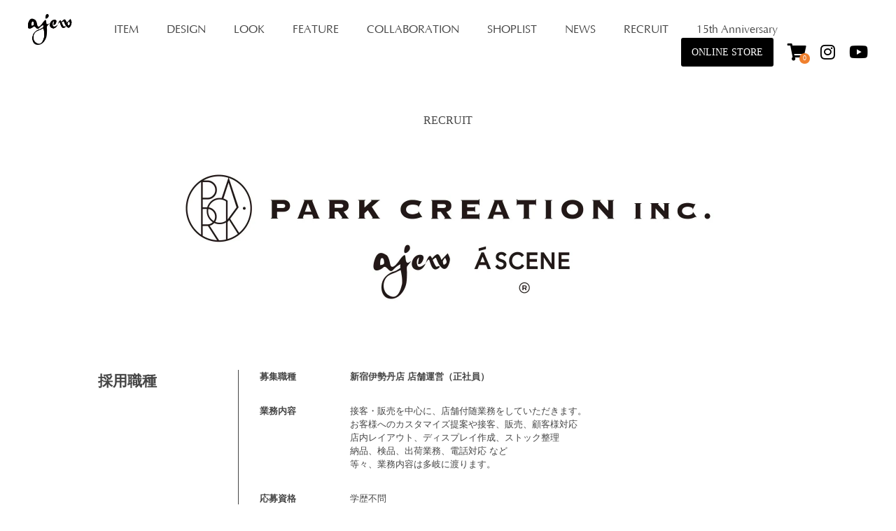

--- FILE ---
content_type: text/html; charset=EUC-JP
request_url: https://ajew.jp/?tid=55&mode=f141
body_size: 4480
content:
<!DOCTYPE html PUBLIC "-//W3C//DTD XHTML 1.0 Transitional//EN" "http://www.w3.org/TR/xhtml1/DTD/xhtml1-transitional.dtd">
<html xmlns:og="http://ogp.me/ns#" xmlns:fb="http://www.facebook.com/2008/fbml" xmlns:mixi="http://mixi-platform.com/ns#" xmlns="http://www.w3.org/1999/xhtml" xml:lang="ja" lang="ja" dir="ltr">
<head>
<meta http-equiv="content-type" content="text/html; charset=euc-jp" />
<meta http-equiv="X-UA-Compatible" content="IE=edge,chrome=1" />
<title>リクルート（店舗運営） - ajew</title>
<meta name="Keywords" content="リクルート（店舗運営）,ajew,エジュー,iPhoneケース,バッグ,ショルダー紐,ガジェット,air pods case,iPad case,ひも付き" />
<meta name="Description" content="ajew OFFICIAL WEB SITE. 【ajew｜エジュー公式サイト】はこちら" />
<meta name="Author" content="" />
<meta name="Copyright" content="株式会社PARK CREATION" />
<meta http-equiv="content-style-type" content="text/css" />
<meta http-equiv="content-script-type" content="text/javascript" />
<link rel="stylesheet" href="https://img14.shop-pro.jp/PA01141/465/css/55/index.css?cmsp_timestamp=20260122150252" type="text/css" />

<link rel="alternate" type="application/rss+xml" title="rss" href="https://ajew.jp/?mode=rss" />
<link rel="alternate" media="handheld" type="text/html" href="https://ajew.jp/?tid=55&mode=f141" />
<script type="text/javascript" src="//ajax.googleapis.com/ajax/libs/jquery/1.7.2/jquery.min.js" ></script>
<meta property="og:title" content="リクルート（店舗運営） - ajew" />
<meta property="og:description" content="ajew OFFICIAL WEB SITE. 【ajew｜エジュー公式サイト】はこちら" />
<meta property="og:url" content="https://ajew.jp?tid=55&mode=f141" />
<meta property="og:site_name" content="ajew" />
<meta name="viewport" content="width=device-width, initial-scale=1, minimum-scale=1, maximum-scale=1, user-scalable=no">
<link href="https://use.fontawesome.com/releases/v5.0.6/css/all.css" rel="stylesheet">
<script>
  var Colorme = {"page":"free141","shop":{"account_id":"PA01141465","title":"ajew"},"basket":{"total_price":0,"items":[]},"customer":{"id":null}};

  (function() {
    function insertScriptTags() {
      var scriptTagDetails = [{"src":"https:\/\/back-in-stock-assets.colorme.app\/widget.js","integrity":null},{"src":"https:\/\/checkout-api.worldshopping.jp\/v1\/script?token=ajew_jp","integrity":null}];
      var entry = document.getElementsByTagName('script')[0];

      scriptTagDetails.forEach(function(tagDetail) {
        var script = document.createElement('script');

        script.type = 'text/javascript';
        script.src = tagDetail.src;
        script.async = true;

        if( tagDetail.integrity ) {
          script.integrity = tagDetail.integrity;
          script.setAttribute('crossorigin', 'anonymous');
        }

        entry.parentNode.insertBefore(script, entry);
      })
    }

    window.addEventListener('load', insertScriptTags, false);
  })();
</script>

<script async src="https://www.googletagmanager.com/gtag/js?id=G-QJPQM187Y1"></script>
<script>
  window.dataLayer = window.dataLayer || [];
  function gtag(){dataLayer.push(arguments);}
  gtag('js', new Date());
  
      gtag('config', 'G-QJPQM187Y1', (function() {
      var config = {};
      if (Colorme && Colorme.customer && Colorme.customer.id != null) {
        config.user_id = Colorme.customer.id;
      }
      return config;
    })());
  
  </script></head>
<body>
<meta name="colorme-acc-payload" content="?st=1&pt=10001&ut=0&at=PA01141465&v=20260124193836&re=&cn=0eb737063af224a1a6e276c0f9ca89e1" width="1" height="1" alt="" /><script>!function(){"use strict";Array.prototype.slice.call(document.getElementsByTagName("script")).filter((function(t){return t.src&&t.src.match(new RegExp("dist/acc-track.js$"))})).forEach((function(t){return document.body.removeChild(t)})),function t(c){var r=arguments.length>1&&void 0!==arguments[1]?arguments[1]:0;if(!(r>=c.length)){var e=document.createElement("script");e.onerror=function(){return t(c,r+1)},e.src="https://"+c[r]+"/dist/acc-track.js?rev=3",document.body.appendChild(e)}}(["acclog001.shop-pro.jp","acclog002.shop-pro.jp"])}();</script><script src="https://ajax.googleapis.com/ajax/libs/jquery/2.2.4/jquery.min.js"></script>
<script src="https://file003.shop-pro.jp/PA01141/465/js/main.js"></script>

<link rel="stylesheet" href="https://file003.shop-pro.jp/PA01141/465/css/animate.css">
<script src="https://file003.shop-pro.jp/PA01141/465/js/wow.min.js"></script>



<header id="header" class="clearfix">
	
	<h1><a href="/">&nbsp;</a></h1>
	
	<nav class="pc-nav pc">
		<ul class="clearfix">
      <li><span class="title"><a href="https://ajew.jp/?mode=f14">ITEM</a></span></li>
      <li><span class="title"><a href="https://ajew.jp/?tid=55&mode=f229">DESIGN</a></span></li>
      <li><span class="title"><a href="https://ajew.jp/?mode=f408">LOOK</a></span></li>
      <li><span class="title"><a href="https://ajew.jp/?mode=f224">FEATURE</a></span></li>
      <li><span class="title"><a href="https://ajew.jp/?mode=f12">COLLABORATION</a></span></li>
      <li><span class="title"><a href="https://ajew.jp/?mode=f9">SHOPLIST</a></span></li>
      <li><span class="title"><a href="https://ajew.jp/?tid=55&mode=f154">NEWS</a></span></li>
      <li><span class="title"><a href="https://ajew.jp/?mode=f136">RECRUIT</a></span></li>
      <li><span class="title"><a href="https://ajew.jp/?mode=f209">15th Anniversary</a></span></li>
		</ul>
	</nav>

	<div class="h-cart clearfix">
		<div class="store"><a href="https://ajew.jp/?mode=f14">ONLINE STORE</a></div>
		<div class="cart"><a href="https://ajew.jp/cart/proxy/basket?shop_id=PA01141465&shop_domain=ajew.jp"><i class="fas fa-shopping-cart"></i><i class="cart-count">0</i></a></div>
		<div class="insta"><a href="https://www.instagram.com/ajew_official/?hl=ja" target="_blank"><i class="fab fa-instagram"></i></a></div>
		<div class="youtube"><a href="https://www.youtube.com/channel/UCd6QTYsiZz0wlO2CLMS0J7w" target="_blank"><i class="fab fa-youtube"></i></a></div>

	</div>
	
	<div class="sp">
		<div class="navbar-toggle">
			<span class="navbar-toggle_icon"></span>
			<span class="navbar-toggle_icon"></span>
			<span class="navbar-toggle_icon"></span>
		</div>
		
		<div class="menu">
		
		<nav>
			<ul class="sp-menu sp-menu-box">
				<li class="menu-title"><a href="https://ajew.jp/?mode=f209"><font color="red">15th Anniversary</font></a></li>																																				 
				<li class="menu-title"><a href="https://ajew.jp/?mode=f14">ONLINE STORE</a></li>
				
				<li class="menu-title"><span class="title"><a href="https://ajew.jp/?mode=f14">ITEM</a></span></li>
        <li class="menu-title"><span class="title"><a href="https://ajew.jp/?tid=55&mode=f229">DESIGN</a></span></li>
        <li class="menu-title"><span class="title"><a href="https://ajew.jp/?mode=f408">LOOK</a></span></li>
        <li class="menu-title"><span class="title"><a href="https://ajew.jp/?mode=f224">FEATURE</a></span></li>
        <li class="menu-title"><span class="title"><a href="https://ajew.jp/?mode=f12">COLLABORATION</a></span></li>
        <li class="menu-title"><span class="title"><a href="https://ajew.jp/?mode=f9">SHOPLIST</a></span></li>
        <li class="menu-title"><span class="title"><a href="https://ajew.jp/?tid=55&mode=f154">NEWS</a></span></li>
        <li class="menu-title"><span class="title"><a href="https://ajew.jp/?mode=f136">RECRUIT</a></span></li>
        
				<li class="menu-title"><a href="https://www.instagram.com/ajew_official/?hl=ja" target="_blank">INSTAGRAM</a></li>
				<li class="menu-title"><a href="https://www.youtube.com/channel/UCd6QTYsiZz0wlO2CLMS0J7w" target="_blank">YOUTUBE</a></li>
				<li class="menu-title"><a href="https://ajew.jp/?mode=f10">類似品にご注意下さい</a></li>
				<li class="menu-title"><a href="https://ajew-web.shop-pro.jp/secure/?mode=inq&shop_id=PA01141465">お問い合わせ</a></li>
        
        <!--
        <li>
          <label class="menu-title" for="menu3">PRESS</label>
          <input type="checkbox" id="menu3" class="click" />
          <ul class="menu-list">
            <li><a href="https://ajew.jp/?mode=f11">EXHIBITION</a></li>
            <li><a href="https://ajew.jp/?mode=f22">in TAIWAN</a></li>
            <li><a href="https://ajew.jp/?mode=f21">in PARIS</a></li>
            <li><a href="https://ajew.jp/?mode=f12">COLLABORATION</a></li>
          </ul>
        </li>
			  -->
			
			</ul>
		</nav>
		
		</div>
	
	</div>
	
	
</header>




<div class="contents">
<div id="sub">
<h2>RECRUIT</h2>
<img alt="" src="https://img14.shop-pro.jp/PA01141/465/etc/recruit_banner.jpg?cmsp_timestamp=20221027164942" /><br />
<br />
<br />
&nbsp;
<div class="recruit">
<div class="recruit-box clearfix">
<div class="recruit-title">採用職種</div>

<div class="recruit-contents">
<dl class="clearfix">
	<dt>募集職種</dt>
	<dd><b>新宿伊勢丹店 店舗運営（正社員）
</b></dd>
</dl>

<dl class="clearfix">
	<dt>業務内容</dt>
	<dd>接客・販売を中心に、店舗付随業務をしていただきます。<br />
	お客様へのカスタマイズ提案や接客、販売、顧客様対応<br />
	店内レイアウト、ディスプレイ作成、ストック整理<br />
	納品、検品、出荷業務、電話対応 など<br />
	等々、業務内容は多岐に渡ります。</dd>
</dl>

<dl class="clearfix">
	<dt>応募資格</dt>
	<dd>学歴不問<br />
	アパレル販売経験者<br />
	コミュニケーション能力<br />
　　 基本的なPCスキル</dd>
</dl>


<dl class="clearfix">
	<dt>雇用形態</dt>
	<dd>正社員又は契約社員（※1年ごとに契約更新）</dd>
</dl>

<dl class="clearfix">
	<dt>給与</dt>
	<dd>月給２９万円～（※試用期間有）<br />
	※待遇は経験・能力を考慮の上、個別に決定します。</dd>
</dl>

<dl class="clearfix">
	<dt>休日休暇</dt>
	<dd>完全週休二日制、祝日、GW/夏季/年末年始、慶弔休暇、有給休暇、育児休暇</dd>
</dl>

<dl class="clearfix">
	<dt>昇給・賞与</dt>
	<dd>昇給：年1回<br />
	賞与：年2回</dd>
</dl>

<dl class="clearfix">
	<dt>福利厚生</dt>
	<dd>健康保険、厚生年金、社会保険、雇用保険、交通費支給、残業手当、社員割引</dd>
</dl>

<dl class="clearfix">
	<dt>勤務時間</dt>
	<dd>10:00～20:00の間<br />
	シフト制、フルタイム（1日実働8時間、休暇有）<br />
    土日含む週5以上<br />
    ※シフトパターンがございます。詳細は面接時にご相談ください。
    </dd>
</dl>

<dl class="clearfix">
	<dt>勤務地</dt>
	<dd>東京都<br />伊勢丹新宿店<br />〒160-0022 東京都新宿区新宿3-14-1
</dl>

<dl class="clearfix">
	<dd>応募に関する詳細は<u><a href="mailto:ajew@park-c.net"><span style="color:#0000CD;">ajew@park-c.net</span></a></u>までお気軽にお問い合わせくださいませ。<br />
	皆様のご応募、心よりお待ちしております。<br />
	<br />
	PARK CREATION INC.</dd>
</dl>
</div>
</div>
</div>

<div class="common-btn"><a href="https://ajew-web.shop-pro.jp/secure/?mode=inq&amp;shop_id=PA01141465">応募・お問い合わせ</a></div>
</div></div>




<footer id="footer">
	<div class="inner">
		
		<nav class="f-nav-bottom">
			<ul>
				<li><a href="http://ajew.jp/?mode=f10">類似品に対するご注意</a><span>｜</span></li>
				<li><a href="http://ajew.jp/?mode=privacy">個人情報保護方針</a><span>｜</span></li>
				<li><a href="http://ajew.jp/?mode=sk">特定商取引法に基づく表示</a></li>
			</ul>
		</nav>

		
	<div class="f-sns">
		<ul>
			<li class="f-insta">
				<a href="https://www.instagram.com/ajew_official/?hl=ja" target="_blank"><i class="fab fa-instagram"></i></a>
			</li>
			<li class="f-youtube">
				<a href="https://www.youtube.com/channel/UCd6QTYsiZz0wlO2CLMS0J7w" target="_blank"><i class="fab fa-youtube"></i></a>
			</li>
		</ul>
	</div>	
		<div class="copyright">
			Copyright &copy; 2024 PARK CREATION inc.
		</div>	
	</div>
</footer>

<script>new WOW().init();</script>
<!--
WOW.js - Reveal animations when you scroll
Copyright (c) 2014 Matthieu Aussaguel
Licensed under the MIT License
https://github.com/matthieua/WOW
-->

<script type="text/javascript" src="https://ajew.jp/js/cart.js" ></script>
<script type="text/javascript" src="https://ajew.jp/js/async_cart_in.js" ></script>
<script type="text/javascript" src="https://ajew.jp/js/product_stock.js" ></script>
<script type="text/javascript" src="https://ajew.jp/js/js.cookie.js" ></script>
<script type="text/javascript" src="https://ajew.jp/js/favorite_button.js" ></script>
</body></html>

--- FILE ---
content_type: text/css
request_url: https://img14.shop-pro.jp/PA01141/465/css/55/index.css?cmsp_timestamp=20260122150252
body_size: 237
content:
@charset "euc-jp";
@import url(https://file003.shop-pro.jp/PA01141/465/css/reset.css?11);
@import url(https://file003.shop-pro.jp/PA01141/465/css/style202408-12.css);
@import url(https://file003.shop-pro.jp/PA01141/465/css/slick-theme.css);
@import url(https://file003.shop-pro.jp/PA01141/465/css/slick.css);
@import url(https://file003.shop-pro.jp/PA01141/465/css/feature.css?11);

--- FILE ---
content_type: text/css
request_url: https://file003.shop-pro.jp/PA01141/465/css/style202408-12.css
body_size: 8642
content:
@charset "UTF-8";
@font-face {
  font-family: "optima";
  src: local("optima"), url("https://park-creation.com/font/optima.woff") format("woff"), url("https://park-creation.com/font/optima.woff2") format("woff2");
}
body {
  color: #464646;
  font-family: -apple-system, BlinkMacSystemFont, "游ゴシック体", YuGothic, "Yu Gothic M", "游ゴシック Medium", "Yu Gothic Medium", "ヒラギノ角ゴ ProN W3", "Hiragino Kaku Gothic ProN W3", HiraKakuProN-W3, "ヒラギノ角ゴ ProN", "Hiragino Kaku Gothic ProN", "ヒラギノ角ゴ Pro", "Hiragino Kaku Gothic Pro", "メイリオ", Meiryo, Osaka, "ＭＳ Ｐゴシック", "MS PGothic", "Helvetica Neue", HelveticaNeue, Helvetica, Arial, "Segoe UI", sans-serif, "Apple Color Emoji", "Segoe UI Emoji", "Segoe UI Symbol", "Noto Color Emoji";
  font-size: 13px;
}

/* clearfix */
.clearfix {
  display: block;
}
.clearfix:after {
  content: "";
  display: block;
  clear: both;
}
.clearfix:before {
  　　　　content: "";
  display: block;
  clear: both;
}

a {
  color: #464646;
  text-decoration: none;
}

.pc {
  display: block;
}

.sp, .sp-online-btn {
  display: none;
}

@media screen and (max-width: 1024px) {
  .pc {
    display: none;
  }

  .sp {
    display: block;
  }

  .sp-online-btn {
    display: block;
    padding: 15px;
    position: fixed;
    right: 0;
    bottom: 40px;
    background: #000;
    z-index: 9999;
  }
  .sp-online-btn img {
    width: 140px;
  }
}
/* header */
#header {
  width: 100%;
  padding: 20px 40px;
  position: fixed;
  background: none;
  z-index: 9999;
  transition: .3s;
}
#header h1 {
  float: left;
  margin: 0 60px 0 0;
  width: 63px;
  height: 44px;
  background: url(https://file003.shop-pro.jp/PA01141/465/img/logo.png) no-repeat center top/cover;
}
#header h1 a {
  display: block;
}
#header h1 img {
  width: 64px;
}
#header .pc-nav {
  float: left;
  padding: 10px 0 0;
}
#header .pc-nav ul li {
  float: left;
  margin: 0 40px 0 0;
  font-size: 14px;
}
#header .pc-nav ul li .title {
  font-weight: normal;
  padding: 0 0 3px;
  transition: .1s;
  font-family: "Optima";
  font-size: 16px;
}
#header .pc-nav ul li ul li a {
  padding: 0 0 3px;
  transition: .1s;
}
#header .pc-nav ul li .title:hover {
  border-bottom: 1px solid #464646;
}
#header .pc-nav ul li ul {
  position: absolute;
  margin: 3px 0 0 -5px;
  background: #fff;
}
#header .pc-nav ul li ul li {
  float: none;
  margin: 0;
  font-size: 11px;
}
#header .pc-nav ul li ul li a:hover {
  border-bottom: 1px solid #464646;
}
#header .pc-nav ul li li {
  height: 0;
  overflow: hidden;
  transition: .3s;
}
#header .pc-nav ul li:hover > ul > li {
  height: 2rem;
  padding: 5px;
  overflow: visible;
}
#header .h-cart {
  float: right;
}
#header .h-cart div {
  float: left;
  margin: 0 0 0 20px;
  font-size: 24px;
  position: relative;
}
#header .h-cart div .cart-count {
  width: 15px;
  height: 15px;
  font-size: 9px;
  line-height: 15px;
  text-align: center;
  font-style: normal;
  color: #fff;
  background: #f0802e;
  border-radius: 30px;
  position: absolute;
  right: -5px;
  bottom: -5px;
}
#header .h-cart .cart, #header .h-cart .insta, #header .h-cart .youtube {
  padding: 8px 0 0;
}
#header .h-cart div a {
  color: #000;
}
#header .h-cart .store a {
  display: block;
  padding: 8px 13px;
  color: #fff;
  font-size: 14px;
  font-family: Futura, 'Century Gothic';
  border: 2px solid #000;
  background: #000;
  border-radius: 3px;
  transition: .3s;
}
#header .h-cart .store a:hover {
  color: #000;
  background: #fff;
}
#header.scroll {
  background: #fff;
}
#header.scroll h1 {
  background: url(https://file003.shop-pro.jp/PA01141/465/img/logo.png) no-repeat center top/cover;
}
#header.scroll .pc-nav ul li .title a {
  color: #000;
}

@media screen and (max-width: 1024px) {
  #header {
    padding: 20px;
    position: relative;
    z-index: inherit;
  }
  #header h1 {
    width: 64px;
    float: none;
    margin: 0 auto;
  }
  #header h1 img {
    width: 100%;
  }
  #header .h-cart {
    float: none;
    position: absolute;
    top: 20px;
    right: 20px;
  }
  #header .h-cart .store, #header .h-cart .insta, #header .h-cart .youtube {
    display: none;
  }

  /* スマホメニュー */
  .menu {
    padding: 0 0 100px;
    -webkit-transform: translateX(-100%);
    transform: translateX(-100%);
    -webkit-transition: .4s;
    transition: .4s;
    background: #fff;
    position: fixed;
    left: 0;
    top: 0;
    z-index: 1000;
  }
  .menu.open {
    width: 100%;
    height: 100vh;
    -webkit-transform: translateX(0);
    transform: translateX(0);
    overflow-y: scroll;
    -webkit-overflow-scrolling: touch;
    z-index: 1000;
  }

  /*OPEN時の動き*/
  /* ハンバーガーボタン */
  .navbar-toggle {
    position: fixed;
    z-index: 9999;
    left: 20px;
    top: 25px;
  }

  .navbar-toggle_icon {
    position: relative;
    display: block;
    height: 1px;
    width: 30px;
    background: #000;
    -webkit-transition: ease .4s;
    transition: ease .4s;
  }
  .navbar-toggle_icon:nth-child(1) {
    top: 0;
  }
  .navbar-toggle_icon:nth-child(2) {
    margin: 11px 0;
  }
  .navbar-toggle_icon:nth-child(3) {
    top: 0;
  }

  .navbar-toggle.open .navbar-toggle_icon:nth-child(1) {
    top: 12px;
    -webkit-transform: rotate(45deg);
    transform: rotate(45deg);
  }
  .navbar-toggle.open .navbar-toggle_icon:nth-child(2) {
    -webkit-transform: translateY(-50%);
    transform: translateY(-50%);
    opacity: 0;
  }
  .navbar-toggle.open .navbar-toggle_icon:nth-child(3) {
    top: -12px;
    -webkit-transform: rotate(-45deg);
    transform: rotate(-45deg);
  }

  /* メニュー */
  .menu ul li {
    padding: 1em;
  }
  .menu ul li a {
    text-decoration: none;
    color: #333;
    font-size: 14px;
  }
  .menu.open ul, .menu ul li {
    padding: 0;
  }

  .sp-menu-box {
    padding: 80px 50px !important;
  }
  .sp-menu-box .menu-title {
    padding: 20px 0;
    font-weight: normal;
    font-family: Futura, 'Century Gothic';
    font-size: 14px !important;
  }
  .sp-menu-box .menu-title a {
    font-weight: normal;
  }
  .sp-menu-box label {
    display: block;
    padding: 0;
  }
  .sp-menu-box input {
    display: none;
  }
  .sp-menu-box .menu-list {
    height: 0;
    padding: 0 0 0 10px !important;
    overflow: hidden;
    opacity: 0;
    transition: 0.3s;
  }
  .sp-menu-box .menu-list li {
    margin: 15px 0 0;
    font-weight: normal;
  }
  .sp-menu-box .menu-list li:first-child {
    margin: 0;
  }

  .click:checked + .menu-list {
    height: auto;
    padding: 0 0 30px 10px !important;
    opacity: 1;
  }
}
/**************************

トップページ

**************************/
#top {
  padding: 0;
}
#top h2 {
  margin: 0 0 20px;
  text-align: center;
  font-size: 16px;
}
#top h2 span {
  font-size: 32px;
  font-family: 'Playfair Display SC', serif;
  letter-spacing: .1em;
}
#top #choose {
  padding: 40px 0;
  background: #ddd;
}
#top #choose ul {
  display: flex;
  width: 1000px;
  margin: 0 auto;
  flex-wrap: wrap;
  justify-content: space-between;
  flex-direction: row;
}
#top #choose ul li {
  width: calc(25% - 30px);
  margin: 0 0 20px;
}
#top #choose ul li:nth-child(8n+2):last-child {
  margin-left: auto;
  margin-right: 52%;
}
#top #choose ul li a {
  display: block;
  padding: 12px 0;
  text-align: center;
  border: 3px solid #000;
  transition: .3s;
}
#top #choose ul li a:hover {
  color: #fff;
  background: #000;
}

#top-banner {
  padding: 20px 10px;
}
#top-banner .bnr-slider li {
  padding: 0 10px;
}
#top-banner a img {
  transition: .3s;
}

#mid-banner a img {
  transition: .3s;
}

#top-banner a:hover img, #mid-banner a:hover img {
  opacity: .8;
}

#news {
  width: 1000px;
  padding: 40px;
  margin: 0 auto;
}

#news-archive {
  width: 1000px;
  margin: 0 auto;
}
#news-archive h2 {
  margin: 0 0 40px;
  font-size: 16px;
  text-align: center;
  font-weight: normal;
  font-family: Futura, 'Century Gothic';
}

#news-single h2 {
  margin: 0 0 40px;
  font-size: 16px;
  text-align: center;
  font-weight: normal;
  font-family: Futura, 'Century Gothic';
}

#news ul {
  padding: 20px 0 0;
  border-top: 3px solid #000;
}
#news ul li {
  width: 800px;
  margin: 20px auto 0;
}
#news ul li:first-child {
  margin: 0 auto;
}
#news ul li .img {
  width: 100px;
  float: left;
}
#news ul li .img a:hover img {
  opacity: .8;
}
#news ul li .text {
  width: 680px;
  float: right;
}
#news ul li .text p {
  margin: 0 0 5px;
}
#news ul li .text h3 {
  margin: 0 0 10px;
  font-weight: bold;
}
#news ul li .text h3 a:hover {
  text-decoration: underline;
}
#news .more {
  margin: 40px 0 0;
  text-align: center;
}
#news .more a {
  text-decoration: underline;
  font-family: Futura, 'Century Gothic';
}
#news .more a:hover {
  text-decoration: none;
}

#news-single {
  width: 600px;
  margin: 0 auto;
}
#news-single .date {
  margin: 0 0 10px;
}
#news-single .img {
  margin: 20px 0;
}

#news-archive ul {
  display: flex;
  justify-content: space-between;
  flex-wrap: wrap;
}
#news-archive ul li {
  width: 24%;
  margin: 0 0 20px;
}
#news-archive ul li .img {
  margin: 0 0 10px;
}
#news-archive ul li h3 {
  margin: 5px 0 0;
}

#mid-banner ul li {
  margin: 10px 0 0;
}
#mid-banner ul li:first-child {
  margin: 0;
}
#mid-banner .video {
  padding: 0 250px;
  background: #000;
}
#mid-banner .video video {
  display: block;
}

#links ul {
  display: flex;
  width: 1000px;
  padding: 40px 0 0;
  margin: 0 auto;
  justify-content: space-between;
}
#links ul li {
  display: table;
  width: 310px;
  height: 205px;
}
#links ul li.links-1 {
  background: url("https://file003.shop-pro.jp/PA01141/465/img/20200121/bottom_1.jpg") no-repeat center center;
  background-size: cover;
}
#links ul li.links-2 {
  background: url("https://file003.shop-pro.jp/PA01141/465/img/20200121/bottom_2.jpg") no-repeat center center;
  background-size: cover;
}
#links ul li.links-3 {
  background: url("https://file003.shop-pro.jp/PA01141/465/img/20200121/bottom_3.jpg") no-repeat center center;
  background-size: cover;
}
#links ul li a {
  display: table-cell;
  min-width: 100%;
  color: #fff;
  text-align: center;
  vertical-align: middle;
  font-size: 13px;
  background: rgba(0, 0, 0, 0.7);
  transition: .3s;
}
#links ul li a:hover {
  background: rgba(0, 0, 0, 0.2);
}
#links ul li a .title {
  font-family: 'Playfair Display SC', serif;
  font-size: 24px;
  letter-spacing: .1em;
}

@media screen and (max-width: 1024px) {
  #top {
    padding: 0;
  }
  #top h2 {
    margin: 0 0 20px;
    text-align: center;
    font-size: 13px;
  }
  #top h2 span {
    font-size: 24px;
    font-family: 'Playfair Display SC', serif;
    letter-spacing: .05em;
  }
  #top #choose {
    padding: 40px 0;
    background: #ddd;
  }
  #top #choose ul {
    display: flex;
    width: auto;
    padding: 0 2px;
    margin: 0 auto;
    flex-wrap: wrap;
    justify-content: space-between;
    flex-direction: row;
  }
  #top #choose ul li {
    width: calc(50% - 1px);
    margin: 0 0 2px;
  }
  #top #choose ul li:nth-child(8n+2):last-child {
    margin-left: 0;
    margin-right: 0;
  }
  #top #choose ul li a {
    display: block;
    padding: 12px 0;
    text-align: center;
    border: 2px solid #000;
    transition: .3s;
  }
  #top #choose ul li a:hover {
    color: #fff;
    background: #000;
  }

  #top-banner {
    padding: 10px 5px;
  }
  #top-banner .bnr-slider li {
    padding: 0 5px;
  }

  #news, #news-archive, #news-single {
    width: auto;
    padding: 40px 20px;
    margin: 0 auto;
  }

  #news ul {
    padding: 20px 0 0;
    border-top: 3px solid #000;
  }
  #news ul li {
    width: auto;
    margin: 20px auto 0;
  }
  #news ul li:first-child {
    margin: 0 auto;
  }
  #news ul li .img {
    width: 20%;
    float: left;
  }
  #news ul li .text {
    width: 75%;
    float: right;
  }
  #news ul li .text h3 {
    margin: 0 0 10px;
    font-weight: bold;
  }

  #news-archive ul li {
    width: 48%;
    margin: 0 0 20px;
  }

  #mid-banner .video {
    padding: 0;
  }

  #links ul {
    display: block;
    width: auto;
    padding: 40px 0 0;
    margin: 0 auto;
    justify-content: inherit;
  }
  #links ul li {
    display: table;
    width: 100%;
    height: 240px;
    margin: 10px 0 0;
  }
  #links ul li:first-child {
    margin: 0;
  }
}
/**************************

商品ページ

**************************/
#item-detail {
  width: 1000px;
  margin: 0 auto;
}
#item-detail .item-img {
  width: 480px;
  float: left;
}
#item-detail .item-info {
  width: 480px;
  padding: 30px;
  float: right;
  background: #F4F4F3;
}
#item-detail .item-info h1, #item-detail .item-info .price {
  margin: 0 0 10px;
  text-align: center;
  font-size: 21px;
  font-weight: normal;
}
#item-detail .item-info .color-box {
  text-align: center;
  border-left: 2px solid #fff;
  border-right: 2px solid #fff;
  border-bottom: 2px solid #fff;
}
#item-detail .item-info .color-box h2 {
  padding: 10px;
  font-size: 13px;
  font-weight: normal;
  border-top: 2px solid #fff;
  border-bottom: 2px solid #fff;
}
#item-detail .item-info .color-box ul {
  padding: 10px 0;
}
#item-detail .item-info .color-box ul li {
  width: 20%;
  padding: 5px 0;
  float: left;
  font-size: 6px;
  text-align: center;
}
#item-detail .item-info .color-box ul li a {
  display: inline-block;
  width: 38px;
  height: 38px;
  border-radius: 38px;
  border: 2px solid #fff;
  transition: 0.3s;
}
#item-detail .item-info .color-box ul li a:hover {
  border: 4px solid #000;
}
#item-detail .item-info .color-box .pc-num {
  padding: 10px 0;
  position: relative;
}
#item-detail .item-info .color-box .pc-num .form-control {
  border: none;
  box-shadow: none;
  background: transparent;
  text-align: center;
  font-size: 24px;
  padding: 0;
  width: 40px;
}
#item-detail .item-info .color-box .pc-num .btn-plus:after {
  content: '';
  width: 10px;
  height: 10px;
  border: 0px;
  border-top: solid 2px #767777;
  border-right: solid 2px #767777;
  -ms-transform: rotate(-45deg);
  -webkit-transform: rotate(-45deg);
  transform: rotate(-45deg);
  cursor: pointer;
  position: absolute;
  top: 15px;
  left: 240px;
}
#item-detail .item-info .color-box .pc-num .btn-minus:after {
  content: '';
  width: 10px;
  height: 10px;
  border: 0px;
  border-bottom: solid 2px #767777;
  border-right: solid 2px #767777;
  -ms-transform: rotate(45deg);
  -webkit-transform: rotate(45deg);
  transform: rotate(45deg);
  cursor: pointer;
  position: absolute;
  bottom: 15px;
  left: 240px;
}

input[type="number"] {
  -moz-appearance: textfield;
}
input[type="number"]::-webkit-outer-spin-button, input[type="number"]::-webkit-inner-spin-button {
  -webkit-appearance: none;
  margin: 0;
}

#item-detail .item-info .color-box .option .select {
  padding: 10px 0;
  font-size: 16px;
}
#item-detail .item-info .color-box .option select {
  -webkit-appearance: none;
  -moz-appearance: none;
  appearance: none;
  padding: 0 25px 0 10px;
  color: #464646;
  border: 1px solid #ddd;
  background: #fff;
}
#item-detail .item-info .color-box .option label {
  position: relative;
}
#item-detail .item-info .color-box .option label:after {
  display: block;
  font-family: 'Font Awesome 5 Free';
  content: '\f078';
  font-size: 10px;
  font-weight: 900;
  position: absolute;
  top: 50%;
  right: 10px;
  margin-top: -7px;
  pointer-events: none;
}
#item-detail .item-info .color-box .num {
  display: block;
  padding: 10px 0;
  font-size: 24px;
}
#item-detail .item-info .color-box .num label {
  position: relative;
}
#item-detail .item-info .color-box .num label:after {
  display: block;
  font-family: 'Font Awesome 5 Free';
  content: '\f078';
  font-size: 10px;
  font-weight: 900;
  position: absolute;
  top: 50%;
  right: 10px;
  margin-top: -8px;
  pointer-events: none;
}
#item-detail .item-info .color-box .num select {
  -webkit-appearance: none;
  -moz-appearance: none;
  appearance: none;
  width: 60px;
  padding: 0 10px;
  color: #464646;
  border: 1px solid #ddd;
  background: #fff;
}
#item-detail .item-info .color-box .name-serive {
  padding: 10px 0;
}
#item-detail .item-info .cart-box {
  margin: 20px 0 0;
  font-size: 12px !important;
}
#item-detail .item-info .cart-box .item-question {
  width: 50%;
  float: left;
  line-height: 1.3;
}
#item-detail .item-info .cart-box .item-question a {
  display: block;
  padding: 13px;
  text-align: center;
  color: #464646;
  background: #ddd;
}
#item-detail .item-info .cart-box .item-question a img {
  float: left;
  width: 30px;
}
#item-detail .item-info .cart-box span {
  font-size: 10px !important;
}
#item-detail .item-info .cart-box .item-cartin {
  width: 50%;
  float: right;
  line-height: 1.3 !important;
}
#item-detail .item-info .cart-box .item-cartin button {
  display: block;
  width: 100%;
  padding: 13px;
  color: #fff;
  text-align: center;
  background: #000;
  border: none;
  transition: .3s;
  cursor: pointer;
  outline: none;
  appearance: none;
}
#item-detail .item-info .cart-box .item-cartin button:hover {
  background: rgba(0, 0, 0, 0.7);
}

@media screen and (max-width: 1024px) {
  #item-detail {
    width: auto;
  }
  #item-detail .item-img {
    width: auto;
    padding: 0 20px;
    float: none;
  }
  #item-detail .thumb {
    display: none;
  }
  #item-detail .item-info {
    width: auto;
    padding: 0;
    float: none;
    background: transparent;
  }
  #item-detail .item-info h1 {
    margin: 0;
    padding: 0 20px;
    text-align: center;
    font-size: 21px;
    font-weight: normal;
  }
  #item-detail .item-info .price {
    margin: 0;
    padding: 0 20px;
    text-align: center;
    font-size: 21px;
    font-weight: normal;
    margin: 0 0 20px;
  }
  #item-detail .item-info .color-box {
    border-left: none;
    border-right: none;
    border-bottom: 2px solid #F4F4F3;
  }
  #item-detail .item-info .color-box h2 {
    padding: 10px;
    font-size: 13px;
    font-weight: normal;
    border-top: none;
    background: #F4F4F3;
  }
  #item-detail .item-info .color-box ul li {
    width: 25%;
    padding: 5px 0;
    float: left;
    font-size: 10px;
    text-align: center;
  }
  #item-detail .item-info .color-box ul li a {
    display: inline-block;
    width: 48px;
    height: 48px;
    border-radius: 48px;
    border: 2px solid #ddd;
    transition: 0.3s;
  }
  #item-detail .item-info .cart-box .item-cartin {
    width: 100%;
    float: none;
    position: fixed;
    bottom: 20px;
  }
  #item-detail .item-info .cart-box .item-cartin button {
    display: block;
    width: calc(100% - 40px);
    padding: 15px 0;
    margin: 0 auto;
    font-size: 16px;
    font-weight: bold;
    line-height: 1.2;
    border-radius: 3px;
    box-sizing: border-box;
  }
  #item-detail .item-info .cart-box .item-question {
    width: auto;
    float: none;
    margin: 20px 0 0;
    text-align: center;
  }
  #item-detail .item-info .cart-box .item-question a {
    display: inline-block;
    width: 220px;
    border: 1px solid #ddd;
    border-radius: 3px;
    background: transparent;
  }
}
/* 商品詳細 */
.details {
  margin: 20px 0 0 !important;
}
.details li {
  background-color: #fff;
  list-style: none;
  margin-top: 1px;
}
.details .details-label {
  margin: 0 0 2px;
  padding: 13px 12px;
  color: #464646;
  font-weight: bold;
  background: #ddd;
  cursor: pointer;
  transition: .3s;
}
.details .details-label:hover {
  background: #b7b7b7;
}
.details .details-label:before {
  display: inline-block;
  width: 16px;
  content: '\f054';
  font-family: 'Font Awesome 5 Free';
}
.details .open:before {
  content: '\f078';
  font-family: 'Font Awesome 5 Free';
}
.details .details-label.open:after {
  -webkit-transform: rotate(-45deg);
  transform: rotate(-45deg);
  top: 45%;
  /*   .openクラスがついた時の要素の角度を指定 */
}
.details .details-content {
  padding: 20px;
  overflow: hidden;
}
.details strong {
  display: block;
  margin: 0 0 10px;
}
.details p {
  margin: 15px 0;
}

/* 商品ページフッター */
#item-detail .item-footer {
  margin: 20px 0 0;
}
#item-detail .item-footer a:hover {
  text-decoration: underline;
}
#item-detail .item-footer li {
  margin: 5px 0 0;
}
#item-detail .item-footer li:first-child {
  margin: 0;
}

@media screen and (max-width: 1024px) {
  .details {
    padding: 0 20px;
    margin: 20px 0 0;
  }
  .details .details-content {
    background: #F4F4F3;
  }

  #item-detail .item-footer {
    padding: 0 20px;
  }
}
/* footer */
#footer {
  margin: 80px 0 0;
  background: #fff;
}
#footer .inner {
  width: 1000px;
  padding: 40px 0;
  margin: 0 auto;
  text-align: center;
}
#footer .inner nav {
  margin: 0 0 40px;
}
#footer .inner .f-nav-bottom ul li {
  display: inline;
}
#footer .inner .f-nav-bottom ul li a:hover {
  text-decoration: underline;
}
#footer .inner .f-nav-bottom li span {
  padding: 0 20px;
}
#footer .inner .f-sns {
  font-size: 32px;
  line-height: 0;
  text-align: center;
}
#footer .inner .f-sns ul li {
  display: inline-block;
  margin: 0 10px;
}
#footer .inner .copyright {
  margin: 40px 0 0;
  font-size: 8px;
  text-decoration: none;
}

@media screen and (max-width: 1024px) {
  #footer {
    margin: 40px 0 0;
  }
  #footer .inner {
    width: auto;
    padding: 40px 20px 60px;
  }
  #footer .inner nav {
    margin: 0 0 20px;
  }
  #footer .inner .f-nav-bottom ul li {
    display: block;
    margin: 5px 0 0;
  }
  #footer .inner .f-nav-bottom li span {
    display: none;
  }
  #footer .inner .copyright {
    margin: 20px 0 0;
  }
}
/* 下層ページ共通 */
.contents {
  width: 1000px;
  padding: 160px 0 0;
  margin: 0 auto;
}

@media screen and (max-width: 1024px) {
  .contents {
    width: auto;
    padding: 20px 0 0;
  }
}
#sub a:hover {
  text-decoration: underline;
}
#sub h2 {
  margin: 0 0 40px;
  font-size: 16px;
  text-align: center;
  font-weight: normal;
  font-family: Futura, 'Century Gothic';
}
#sub h3 {
  margin: 0 0 20px;
}
#sub .sk_box {
  margin: 0 0 40px;
}
#sub table {
  border-collapse: collapse;
  border-spacing: none;
  border-top: 1px solid #ddd;
}
#sub table th, #sub table td {
  padding: 20px 0;
  border-bottom: 1px solid #ddd;
}
#sub table th {
  width: 180px;
  text-align: left;
  vertical-align: top;
}
#sub table td img {
  width: auto;
  display: inline;
  margin: 0 10px 0 0;
}
#sub ul {
  text-align: center;
}
#sub ul li {
  list-style: none;
}
#sub .policy_box {
  margin: 0 0 20px;
}
#sub .sub-visual {
  margin: 0 0 60px;
}

.collabo ul {
  display: flex;
  width: 1000px;
  justify-content: space-between;
}
.collabo ul li {
  width: 310px;
  border: 1px solid #000;
}
.collabo .logo {
  margin: 0 0 10px;
}
.collabo ul li a {
  display: block;
  padding: 20px;
  text-align: center;
  text-decoration: none;
}
.collabo ul li img {
  display: inline-block;
  transition: .3s;
}
.collabo ul li a:hover img {
  opacity: .8;
}

.common-btn {
  padding: 40px 0 0;
}
.common-btn a {
  display: block;
  width: 250px;
  padding: 15px 0;
  margin: 0 auto;
  color: #fff;
  font-size: 18px;
  text-align: center;
  border: 3px solid #000;
  background: #000;
  border-radius: 3px;
  transition: .3s;
}
.common-btn a:hover {
  color: #000;
  background: #fff;
  text-decoration: none !important;
}
.common-btn a span {
  font-size: 10px;
}

@media screen and (max-width: 1024px) {
  #sub {
    padding: 0 20px;
  }
  #sub table th, #sub table td {
    display: block;
  }
  #sub table th {
    width: 100%;
    padding: 20px 0 10px;
    border: none;
  }
  #sub table td {
    padding: 0 0 20px;
    border-bottom: 1px solid #ddd;
  }
  #sub .sub-visual {
    margin: 0 0 40px;
  }

  .collabo ul {
    display: block;
    width: auto;
  }
  .collabo ul li {
    width: 100%;
    margin: 0 0 20px;
  }
  .collabo ul li img {
    width: 60%;
  }

  .common-btn {
    padding: 40px 0 0;
  }
  .common-btn a {
    display: block;
    width: auto;
    padding: 15px 0;
    margin: 0 auto;
    color: #fff;
    font-size: 18px;
    text-align: center;
    border: 3px solid #000;
    background: #000;
    border-radius: 3px;
    transition: .3s;
  }
  .common-btn a:hover {
    color: #000;
    background: #fff;
  }
  .common-btn a span {
    font-size: 10px;
  }
}
/* onlinestore */
#onlinestore h2 {
  margin: 0 0 40px;
  font-size: 16px;
  text-align: center;
  font-weight: normal;
  font-family: Futura, 'Century Gothic';
}
#onlinestore ul {
  display: flex;
  width: 1000px;
  margin: 0 auto;
  justify-content: space-between;
}
#onlinestore ul li {
  display: table;
  width: 310px;
  /* 2つの場合480px 3つの場合310px */
  height: 205px;
  /* 2つの場合318px 3つの場合205px */
}
#onlinestore ul li.phone {
  background: url("https://file003.shop-pro.jp/PA01141/465/img/cat_1_202401.jpg") no-repeat center center;
  background-size: cover;
}
#onlinestore ul li.bag {
  background: url("https://file003.shop-pro.jp/PA01141/465/img/cat_2_202401.jpg") no-repeat center center;
  background-size: cover;
}
#onlinestore ul li.acce {
  background: url("https://file003.shop-pro.jp/PA01141/465/img/cat_3_202401.jpg") no-repeat center center;
  background-size: cover;
}
#onlinestore ul li a {
  display: table-cell;
  min-width: 100%;
  color: #fff;
  text-align: center;
  vertical-align: middle;
  font-family: 'Playfair Display SC', serif;
  font-size: 24px;
  letter-spacing: .1em;
  background: rgba(0, 0, 0, 0.2);
  transition: .3s;
}
#onlinestore ul li a:hover {
  background: transparent;
}

@media screen and (max-width: 1024px) {
  #onlinestore ul {
    display: block;
    width: auto;
    padding: 0;
    margin: 0 auto;
    justify-content: inherit;
  }
  #onlinestore ul li {
    display: table;
    width: 100%;
    height: 240px;
    margin: 10px 0 0;
  }
  #onlinestore ul li:first-child {
    margin: 0;
  }
}
/* shopping */
#shopping h2 {
  margin: 0 0 40px;
  font-size: 16px;
  text-align: center;
  font-weight: normal;
  font-family: Futura, 'Century Gothic';
}
#shopping .banner {
  margin: 0 0 40px;
}
#shopping .shopping-box {
  margin: 0 0 60px;
}
#shopping .shopping-box li {
  width: 180px;
  float: left;
  margin: 0 25px 25px 0;
}
#shopping .shopping-box li:nth-child(5n) {
  margin: 0 0 25px 0;
}
#shopping .shopping-more {
  display: table;
  margin: 0 0 20px;
}
#shopping .shopping-more .left {
  float: left;
}
#shopping .shopping-more .right {
  float: right;
}
#shopping .shopping-more .box {
  width: 50%;
  display: table-cell;
  vertical-align: middle;
}
#shopping .shopping-more .box iframe {
  width: 500px;
  height: 500px;
  border: 1px solid #000;
}
#shopping .shopping-more .box p {
  padding: 0 20px;
  font-size: 16px;
}
#shopping .shopping-more .left p, #shopping .shopping-more .right p {
  padding: 200px 20px 0;
}
#shopping .shopping-btn {
  padding: 40px 0 0;
}
#shopping .shopping-btn a {
  display: block;
  width: 250px;
  padding: 15px 0;
  margin: 0 auto;
  color: #fff;
  font-size: 18px;
  text-align: center;
  border: 3px solid #000;
  background: #000;
  border-radius: 3px;
  transition: .3s;
}
#shopping .shopping-btn a:hover {
  color: #000;
  background: #fff;
}
#shopping .shopping-btn a span {
  font-size: 10px;
}

@media screen and (max-width: 1024px) {
  #shopping {
    padding: 0 20px;
  }
  #shopping .shopping-box {
    display: flex;
    width: 100%;
    flex-wrap: wrap;
    justify-content: space-between;
    flex-direction: row;
    margin: 0 0 40px;
  }
  #shopping .shopping-box li {
    float: none;
    width: calc(50% - 10px);
    margin: 0 0 20px;
  }
  #shopping .shopping-box li:nth-child(5n) {
    margin: 0 0 20px;
  }
  #shopping ul.clearfix:after {
    display: none !important;
  }
  #shopping .shopping-more {
    display: block;
    margin: 0 0 20px;
  }
  #shopping .shopping-more .left, #shopping .shopping-more .right {
    float: none;
  }
  #shopping .shopping-more .box {
    width: auto;
    display: block;
    vertical-align: middle;
  }
  #shopping .shopping-more .box iframe {
    width: 100%;
    height: 400px;
    border: 1px solid #000;
  }
  #shopping .shopping-more .box p {
    padding: 20px 0 0;
    font-size: 13px;
  }
  #shopping .shopping-more .left p, #shopping .shopping-more .right p {
    padding: 20px 0 0;
  }
  #shopping .shopping-btn {
    padding: 40px 0 0;
  }
  #shopping .shopping-btn a {
    display: block;
    width: auto;
    padding: 15px 0;
    margin: 0 auto;
    color: #fff;
    font-size: 18px;
    text-align: center;
    border: 3px solid #000;
    background: #000;
    border-radius: 3px;
    transition: .3s;
  }
  #shopping .shopping-btn a:hover {
    color: #000;
    background: #fff;
  }
  #shopping .shopping-btn a span {
    font-size: 10px;
  }
}
/* shpolist */
.shop-list-header {
  margin: 0 0 20px;
}

#shop-list {
  max-width: 840px;
  width: auto;
  margin: 5px auto;
  padding-left: 8px;
  padding-right: 8px;
}
#shop-list h2 {
  margin: 0 0 40px;
  font-size: 16px;
  text-align: center;
  font-weight: normal;
  font-family: Futura, 'Century Gothic';
}
#shop-list .toggle {
  display: none;
}
#shop-list .Label {
  /*タイトル*/
  padding: 20px;
  display: block;
  font-size: 16px;
  color: #111;
  background: #fff;
  -webkit-backface-visibility: hidden;
  backface-visibility: hidden;
  transform: translateZ(0);
  transition: all 0.3s;
}
#shop-list .Label span {
  font-size: 12px;
}
#shop-list .Label::before {
  /*タイトル横の矢印*/
  content: "";
  width: 6px;
  height: 6px;
  border-top: 2px solid #111;
  border-right: 2px solid #111;
  -webkit-transform: rotate(45deg);
  position: absolute;
  top: calc( 50% - 3px );
  right: 20px;
  transform: rotate(135deg);
}
#shop-list .content {
  -webkit-backface-visibility: hidden;
  backface-visibility: hidden;
  transform: translateZ(0);
  transition: all 0.3s;
  /*本文*/
  height: 0;
  border-bottom: 1px solid #111;
  padding: 0 20px;
  overflow: hidden;
}
#shop-list .toggle:checked + .Label + .content {
  /*開閉時*/
  height: auto;
  padding: 20px;
  transition: all .3s;
}
#shop-list .toggle:checked + .Label::before {
  transform: rotate(-45deg) !important;
}
#shop-list ul {
  max-width: 1000px;
  width: 100%;
  margin: 0 auto;
}
#shop-list ul li {
  line-height: 1.8;
  margin-bottom: 2em;
}
#shop-list ul li p span {
  font-weight: bold;
  display: block;
}
#shop-list ul li p a {
  color: #333;
}

/*ベース*/
/*shoplistここまで*/
@media screen and (max-width: 1024px) {
  #shop-list {
    padding: 20px;
  }
  #shop-list ul li p {
    font-size: 12px;
  }
  #shop-list h2 {
    font-size: 1.5em;
    text-align: center;
    margin: 1em;
  }
}
.page_show h2 {
  margin: 0 0 40px;
  font-size: 16px;
  text-align: center;
  font-weight: bold;
}

/* gallery */
#gallery h2 {
  margin: 0 0 40px;
  font-size: 16px;
  text-align: center;
  font-weight: normal;
  font-family: Futura, 'Century Gothic';
}
#gallery ul li {
  width: 192px;
  float: left;
  margin: 0 10px 10px 0;
  text-align: center;
}
#gallery ul li:nth-child(5n) {
  margin: 0 0 10px;
}
#gallery ul li p {
  margin: 5px 0 0;
}
#gallery ul li a img {
  transition: .3s;
}
#gallery ul li a:hover img {
  opacity: .8;
}

@media screen and (max-width: 1024px) {
  #gallery {
    padding: 0 20px;
  }
  #gallery ul {
    display: flex;
    width: 100%;
    flex-wrap: wrap;
    justify-content: space-between;
    flex-direction: row;
  }
  #gallery ul li {
    float: none;
    width: calc(50% - 10px);
    margin: 0 0 20px;
  }
  #gallery ul li:nth-child(5n) {
    margin: 0 0 20px;
  }
  #gallery ul.clearfix:after {
    content: inherit;
    display: none;
    clear: inherit;
  }
  #gallery ul.clearfix:before {
    　　　　content: inherit;
    display: none;
    clear: inherit;
  }

  /* clearfix */
}
/* repair */
#sub .repair h2 {
  font-size: 20px;
  font-weight: normal;
}
#sub .repair h2 hr {
  display: inline-block;
  width: 50px;
  height: 2px;
  border: none;
  background: #464646;
}

.repair .desc {
  margin: 0 0 40px;
  text-align: center;
}

#sub .repair .attention h3, #sub .repair .procedure h3 {
  padding: 0 0 10px;
  text-align: center;
  font-weight: normal;
  font-size: 16px;
  border-bottom: 2px solid #464646;
}

.repair .attention {
  margin: 0 0 20px;
}
.repair .attention p {
  padding: 0 20px;
}

#sub .repair h4 {
  margin: 0 0 10px;
  font-size: 16px;
  font-weight: normal;
}

.repair .schedule {
  padding: 20px;
  margin: 0 0 40px;
  border: 1px solid #464646;
}
.repair .schedule img {
  width: auto;
  height: 162px;
}

#sub .yn h3 {
  text-align: center;
  font-weight: normal;
  font-size: 16px;
}

.yn {
  margin: 0 0 40px;
}
.yn p {
  margin: 0 0 20px;
}

.repair .procedure {
  margin: 0 0 40px;
}
.repair .procedure p {
  padding: 0 20px;
}
.repair .destination {
  margin: 0 0 40px;
  border: 2px solid #464646;
}

#sub .repair .destination h3 {
  padding: 20px;
  margin: 0;
  text-align: center;
  font-weight: normal;
  font-size: 16px;
  border-bottom: 2px solid #464646;
  background: #EFEFEF;
}

.repair .destination .info {
  padding: 20px;
}
.repair .destination .info span {
  font-size: 18px;
}
.repair .btn {
  text-align: center;
}
.repair .btn a {
  display: inline-block;
  width: 240px;
  padding: 20px 0;
  border: 2px solid #464646;
  background: #EFEFEF;
}

@media screen and (max-width: 1024px) {
  .repair .desc {
    margin: 0 0 40px;
    text-align: left;
  }
  .repair .attention p {
    padding: 0;
  }
  .repair .schedule img {
    width: 100%;
    height: auto;
  }

  .yn p {
    margin: 0 0 10px;
  }

  .repair .procedure p {
    padding: 0;
  }
}
/* lightbox */
body.lb-disable-scrolling {
  overflow: hidden;
}

.lightboxOverlay {
  position: absolute;
  top: 0;
  left: 0;
  z-index: 9999;
  background-color: black;
  filter: progid:DXImageTransform.Microsoft.Alpha(Opacity=80);
  opacity: 0.8;
  display: none;
}

.lightbox {
  position: absolute;
  left: 0;
  width: 100%;
  z-index: 10000;
  text-align: center;
  line-height: 0;
  font-weight: normal;
  outline: none;
}
.lightbox .lb-image {
  display: block;
  height: auto;
  max-width: inherit;
  max-height: none;
  border-radius: 3px;
  /* Image border */
  border: 4px solid white;
}
.lightbox a img {
  border: none;
}

.lb-outerContainer {
  position: relative;
  *zoom: 1;
  width: 250px;
  height: 250px;
  margin: 0 auto;
  border-radius: 4px;
  /* Background color behind image.
     This is visible during transitions. */
  background-color: white;
}
.lb-outerContainer:after {
  content: "";
  display: table;
  clear: both;
}

.lb-loader {
  position: absolute;
  top: 43%;
  left: 0;
  height: 25%;
  width: 100%;
  text-align: center;
  line-height: 0;
}

.lb-cancel {
  display: block;
  width: 32px;
  height: 32px;
  margin: 0 auto;
  background: url(../images/loading.gif) no-repeat;
}

.lb-nav {
  position: absolute;
  top: 0;
  left: 0;
  height: 100%;
  width: 100%;
  z-index: 10;
}

.lb-container > .nav {
  left: 0;
}

.lb-nav a {
  outline: none;
  background-image: url("[data-uri]");
}

.lb-prev, .lb-next {
  height: 100%;
  cursor: pointer;
  display: block;
}

.lb-nav a.lb-prev {
  width: 34%;
  left: 0;
  float: left;
  background: url(../images/prev.png) left 48% no-repeat;
  filter: progid:DXImageTransform.Microsoft.Alpha(Opacity=0);
  opacity: 0;
  -webkit-transition: opacity 0.6s;
  -moz-transition: opacity 0.6s;
  -o-transition: opacity 0.6s;
  transition: opacity 0.6s;
}
.lb-nav a.lb-prev:hover {
  filter: progid:DXImageTransform.Microsoft.Alpha(Opacity=100);
  opacity: 1;
}
.lb-nav a.lb-next {
  width: 64%;
  right: 0;
  float: right;
  background: url(../images/next.png) right 48% no-repeat;
  filter: progid:DXImageTransform.Microsoft.Alpha(Opacity=0);
  opacity: 0;
  -webkit-transition: opacity 0.6s;
  -moz-transition: opacity 0.6s;
  -o-transition: opacity 0.6s;
  transition: opacity 0.6s;
}
.lb-nav a.lb-next:hover {
  filter: progid:DXImageTransform.Microsoft.Alpha(Opacity=100);
  opacity: 1;
}

.lb-dataContainer {
  margin: 0 auto;
  padding-top: 5px;
  *zoom: 1;
  width: 100%;
  border-bottom-left-radius: 4px;
  border-bottom-right-radius: 4px;
}
.lb-dataContainer:after {
  content: "";
  display: table;
  clear: both;
}

.lb-data {
  padding: 0 4px;
  color: #ccc;
}
.lb-data .lb-details {
  width: 85%;
  float: left;
  text-align: left;
  line-height: 1.1em;
}
.lb-data .lb-caption {
  font-size: 13px;
  font-weight: bold;
  line-height: 1em;
}
.lb-data .lb-caption a {
  color: #4ae;
}
.lb-data .lb-number {
  display: block;
  clear: left;
  padding-bottom: 1em;
  font-size: 12px;
  color: #999999;
}
.lb-data .lb-close {
  display: block;
  float: right;
  width: 30px;
  height: 30px;
  background: url(../images/close.png) top right no-repeat;
  text-align: right;
  outline: none;
  filter: progid:DXImageTransform.Microsoft.Alpha(Opacity=70);
  opacity: 0.7;
  -webkit-transition: opacity 0.2s;
  -moz-transition: opacity 0.2s;
  -o-transition: opacity 0.2s;
  transition: opacity 0.2s;
}
.lb-data .lb-close:hover {
  cursor: pointer;
  filter: progid:DXImageTransform.Microsoft.Alpha(Opacity=100);
  opacity: 1;
}

/* recruit */
.recruit .recruit-box {
  margin: 0 0 60px;
}
.recruit .recruit-title {
  width: 200px;
  float: left;
  font-weight: bold;
  font-size: 21px;
}
.recruit .recruit-contents {
  width: 800px;
  padding: 0 0 0 30px;
  float: right;
  border-left: 1px solid #464646;
}
.recruit .recruit-contents dl {
  margin: 30px 0 0;
}
.recruit .recruit-contents dl:first-child {
  margin: 0;
}
.recruit .recruit-contents dl dt {
  width: 129px;
  float: left;
  font-weight: bold;
}
.recruit .recruit-contents dl dd {
  width: 640px;
  float: right;
}

@media screen and (max-width: 1024px) {
  .recruit .recruit-box {
    margin: 0 0 40px;
  }
  .recruit .recruit-title {
    width: auto;
    float: none;
    padding: 10px 0;
    margin: 0 0 20px;
    font-weight: bold;
    font-size: 21px;
    text-align: center;
    border-top: 1px solid #464646;
    border-bottom: 1px solid #464646;
  }
  .recruit .recruit-contents {
    width: auto;
    padding: 0;
    float: none;
    border-left: none;
  }
  .recruit .recruit-contents dl {
    margin: 20px 0 0;
  }
  .recruit .recruit-contents dl:first-child {
    margin: 0;
  }
  .recruit .recruit-contents dl dt {
    width: auto;
    float: none;
    margin: 0 0 5px;
    font-weight: bold;
  }
  .recruit .recruit-contents dl dd {
    width: auto;
    float: none;
  }
}
/* ATTENTION - HOW TO */
#sub .at-hwt h2 {
  font-size: 36px;
  font-weight: normal;
  letter-spacing: .1em;
}
#sub .at-hwt section {
  padding: 60px;
  margin: 80px 0 0;
  border: 1px solid #918928;
}
#sub .at-hwt section h3 {
  text-align: center;
}
#sub .at-hwt section h3 span {
  display: inline-block;
  padding: 0 30px;
  margin: -80px 0 0;
  font-size: 36px;
  color: #918928;
  font-weight: normal;
  text-align: center;
  line-height: 1;
  background: #fff;
  letter-spacing: .1em;
}
#sub .at-hwt section h4 {
  margin: 0 0 40px;
  text-align: center;
  font-size: 28px;
  font-weight: normal;
}
#sub .at-hwt section h5 {
  text-align: center;
  font-size: 24px;
  font-weight: normal;
}
#sub .at-hwt section .image {
  padding: 0 40px;
}
#sub .at-hwt section .video {
  padding: 0 100px;
  margin: 0 0 40px;
}
#sub .at-hwt section .btn {
  margin: 20px 0 40px;
  text-align: center;
}
#sub .at-hwt section .btn a {
  display: inline-block;
  padding: 12px 80px;
  color: #000;
  text-align: center;
  border: 2px solid #A0A0A0;
  background: #CECECE;
  transition: .3s;
}
#sub .at-hwt section .btn a:hover {
  background: #fff;
  text-decoration: none;
}

@media screen and (max-width: 1024px) {
  #sub .at-hwt h2 {
    font-size: 24px;
    font-weight: normal;
    letter-spacing: .1em;
  }
  #sub .at-hwt section {
    padding: 30px;
    margin: 60px 0 0;
    border: 1px solid #918928;
  }
  #sub .at-hwt section h3 {
    text-align: center;
  }
  #sub .at-hwt section h3 span {
    display: inline-block;
    padding: 0 20px;
    margin: -42px 0 0;
    font-size: 24px;
    color: #918928;
    font-weight: normal;
    text-align: center;
    line-height: 1;
    background: #fff;
    letter-spacing: .1em;
  }
  #sub .at-hwt section h4 {
    margin: 0 0 40px;
    text-align: center;
    font-size: 21px;
    font-weight: normal;
  }
  #sub .at-hwt section h5 {
    text-align: center;
    font-size: 16px;
    font-weight: normal;
  }
  #sub .at-hwt section .image {
    padding: 0;
  }
  #sub .at-hwt section .video {
    padding: 0 40px;
    margin: 0 0 40px;
  }
}
/**************************

202408 リニューアル

**************************/
/* top */
.container-layout {
  max-width: 1600px;
  margin: 0 auto;
  padding: 0 5rem;
}
@media screen and (max-width: 1024px) {
  .container-layout {
    padding: 0 4vw;
  }
}

.contentBox01 {
  margin: 0 0 116px;
}
@media screen and (max-width: 1024px) {
  .contentBox01 {
    margin: 0 0 10vw;
  }
}

.h2-common {
  text-align: left !important;
  font-size: 54px !important;
  font-family: "optima" !important;
  color: #000;
  font-weight: normal;
  line-height: 1;
  margin: 0 0 16px !important;
}
@media screen and (max-width: 1024px) {
  .h2-common {
    font-size: 5.6vw !important;
    margin: 0 0 2vw !important;
  }
}

.h2-common02 {
  font-size: 40px !important;
  font-family: "optima" !important;
  color: #000;
  font-weight: normal;
  line-height: 1;
  margin: 0 0 42px;
}
.h2-common02.center {
  text-align: center;
}
@media screen and (max-width: 1024px) {
  .h2-common02 {
    font-size: 9vw !important;
    margin: 0 0 16vw;
  }
}

.btn-common {
  text-align: right;
}
.btn-common a {
  background: #666;
  color: #fff;
  font-family: "Optima";
  padding: .8rem 1.2rem .6rem;
  font-size: 30px;
  letter-spacing: 3px;
  display: inline-block;
}
@media screen and (max-width: 1024px) {
  .btn-common a {
    font-size: 3vw;
    font-weight: normal;
    letter-spacing: .4vw;
    padding: .6vw 2vw;
  }
}

.btn-common02 {
  text-align: right;
  margin: 26px 0 0;
}
.btn-common02 a {
  font-size: 26px;
  font-family: "Optima";
  color: #000;
  background: url(https://park-creation.com/ajew/shop/img/top/arrow.webp) no-repeat right bottom 7px/56px auto;
  padding: 0 63px 0 0;
  transition: .3s;
  overflow: visible;
}
.btn-common02 a:hover {
  background-position: right -5px bottom 7px;
}
@media screen and (max-width: 1024px) {
  .btn-common02 a {
    font-size: 2.6vw;
    background-size: 6vw auto;
    padding-right: 8vw;
    background-position: right bottom .6vw;
  }
  .btn-common02 a:hover {
    background-position: right -.5vw bottom .6vw;
  }
}

.slider01 li,
.slider02 li,
.slider03 li {
  padding: 0 10px;
}
.slider01 .slick-list,
.slider02 .slick-list,
.slider03 .slick-list {
  overflow: visible !important;
}

.slick-slider {
  overflow: hidden;
}

#mv {
  margin: 0 0 116px;
}
#mv .pc {
  display: block;
}
#mv .sp {
  display: none;
}
@media screen and (max-width: 1024px) {
  #mv {
    margin: 0 0 9vw;
  }
  #mv .pc {
    display: none;
  }
  #mv .sp {
    display: block;
  }
}

#top-category .container-layout ul {
  display: flex;
  justify-content: space-between;
}
#top-category .container-layout ul li {
  width: 15.7%;
}
#top-category .container-layout ul li a {
  display: inline-block;
  position: relative;
}
#top-category .container-layout ul li a span {
  position: absolute;
  display: inline-flex;
  justify-content: center;
  align-items: center;
  background: #fff;
  border: 1px solid #000;
  font-family: "optima";
  top: 50%;
  margin: -17px 0 0 -50px;
  min-width: 100px;
  height: 34px;
  width: auto;
  left: 50%;
}
@media screen and (max-width: 1024px) {
  #top-category .container-layout {
    padding: 0;
  }
  #top-category .container-layout .h2-common {
    padding: 0 4vw;
  }
  #top-category .container-layout ul {
    flex-wrap: wrap;
  }
  #top-category .container-layout ul li {
    width: 49.7%;
    margin: 0 0 1%;
  }
  #top-category .container-layout ul li a {
    display: block;
  }
  #top-category .container-layout ul li a img {
    height: 22vw;
    width: 100%;
    object-fit: cover;
  }
  #top-category .container-layout ul li a span {
    left: 50%;
    font-size: 2.2vw;
    height: 5vw;
    min-width: 14vw;
    margin: -2.5vw 0 0 -7vw;
  }
}

#top-newitem .container-layout ul li a {
  display: inline-block;
}

#top-concept .container-layout .wrap {
  display: flex;
}
#top-concept .container-layout .wrap h2 {
  width: 260px;
  margin: 0 40px 0 0 !important;
}
#top-concept .container-layout .wrap .text {
  flex: 1;
  width: 100%;
  padding: 54px 0 0;
}
#top-concept .container-layout .wrap .text p {
  font-size: 18px;
  margin: 0 0 24px;
}
@media screen and (max-width: 1024px) {
  #top-concept .container-layout .wrap {
    flex-wrap: wrap;
  }
  #top-concept .container-layout .wrap h2 {
    width: 100%;
    margin: 0 0 2vw !important;
  }
  #top-concept .container-layout .wrap h2 br {
    display: none;
  }
  #top-concept .container-layout .wrap .text {
    padding: 0;
  }
  #top-concept .container-layout .wrap .text p {
    margin: 0 0 2.4vw;
    font-size: 2vw;
  }
  #top-concept .container-layout .wrap .text .btn-common {
    text-align: center;
  }
}

#top-movie .container-layout .wrap video {
  height: 490px;
  width: 100%;
}
@media screen and (max-width: 1024px) {
  #top-movie .container-layout .wrap video {
    height: 53vw;
  }
}

#top-news .container-layout .wrap section {
  display: flex;
  justify-content: space-between;
}
#top-news .container-layout .wrap section article {
  width: 24%;
}
#top-news .container-layout .wrap section article .img {
  margin: 0 0 20px;
}
#top-news .container-layout .wrap section article time {
  font-size: "Optima";
  margin: 0 0 8px;
  display: block;
}
#top-news .container-layout .wrap section article h1 {
  font-weight: normal;
  font-family: "optima";
  font-size: 22px;
  margin: 0 0 10px;
}
#top-news .container-layout .wrap section article p {
  margin: 0;
}
@media screen and (max-width: 1024px) {
  #top-news .container-layout .wrap section {
    flex-wrap: wrap;
    padding: 0 3%;
  }
  #top-news .container-layout .wrap section article {
    width: 47%;
    box-sizing: border-box;
    margin: 0 0 5vw;
  }
  #top-news .container-layout .wrap section article .img {
    margin: 0 0 3vw;
  }
  #top-news .container-layout .wrap section article time {
    margin: 0 0 1vw;
  }
  #top-news .container-layout .wrap section article h1 {
    font-size: 3vw;
    margin: 0 0 1vw;
  }
}

#category.category-design ul {
  display: flex;
  justify-content: space-between;
  flex-wrap: wrap;
}
#category.category-design ul li {
  width: 32%;
  margin: 0 0 2%;
}
#category.category-design ul li a {
  position: relative;
}
#category.category-design ul li a span {
  position: absolute;
  justify-content: center;
  align-items: center;
  font-family: "optima";
  font-size: 36px;
  z-index: 1;
  top: 0;
  left: 0;
  text-align: center;
  color: #fff;
  width: 320px;
  height: 320px;
  display: flex;
  line-height: 1.2;
}
@media screen and (max-width: 1024px) {
  #category.category-design ul {
    padding: 0 3%;
  }
  #category.category-design ul li {
    width: 49%;
  }
  #category.category-design ul li a {
    display: block;
  }
  #category.category-design ul li a span {
    width: 46vw;
    height: 46vw;
    font-size: 6vw;
  }
}
#category.category-color ul {
  display: flex;
  justify-content: space-between;
  flex-wrap: wrap;
}
#category.category-color ul li {
  width: 32.8%;
  margin: 0 0 1%;
}
@media screen and (max-width: 1024px) {
  #category.category-color ul li {
    width: 100%;
    margin: 0 0 1%;
    padding: 0 3%;
  }
}
#category.category-forgift section {
  border-top: 2px solid #000;
  padding: 50px 0;
}
#category.category-forgift section ul {
  display: flex;
  justify-content: center;
  flex-wrap: wrap;
}
#category.category-forgift section ul li {
  width: 32%;
}
#category.category-forgift section ul li a span {
  display: block;
  font-size: 14px;
  font-weight: 500;
  padding: 0 50px;
}
@media screen and (max-width: 1024px) {
  #category.category-forgift section ul {
    padding: 0 3%;
  }
  #category.category-forgift section ul li {
    width: 48%;
  }
  #category.category-forgift section ul li a span {
    font-size: 3vw;
    padding: 0 3vw;
  }
}
#category.category-situation section {
  background: #f4f4f4;
  padding: 26px 40px 40px;
  margin: 0 0 20px;
  box-sizing: border-box;
}
#category.category-situation section h3 {
  font-family: "optima";
  font-size: 30px;
  border-bottom: 1px solid #000;
  padding: 0 0 10px;
  margin: 0 0 20px;
  font-weight: 500;
}
#category.category-situation section ul {
  display: flex;
  justify-content: space-between;
  flex-wrap: wrap;
}
#category.category-situation section ul li {
  width: 24%;
}
@media screen and (max-width: 1024px) {
  #category.category-situation section {
    padding: 7vw 7vw 5vw;
    margin: 0 0 9vw;
  }
  #category.category-situation section h3 {
    font-size: 8vw;
    padding: 0 0 1vw;
    margin: 0 0 7vw;
  }
  #category.category-situation section ul li {
    width: 48%;
    margin: 0 0 4%;
  }
}
#category.category-onlinestore ul {
  display: flex;
  justify-content: space-between;
  flex-wrap: wrap;
}
#category.category-onlinestore ul li {
  width: 48%;
  margin: 0 0 2%;
}
#category.category-onlinestore ul li a {
  font-family: "optima";
  background-repeat: no-repeat;
  background-position: center center;
  background-size: cover;
  min-height: 310px;
  color: #fff;
  font-weight: 500;
  display: flex;
  justify-content: center;
  align-items: center;
  font-size: 42px;
}
#category.category-onlinestore ul li.onlinestore01 a {
  background-image: url("https://park-creation.com/ajew/shop/img/category/category-os01.webp");
}
#category.category-onlinestore ul li.onlinestore02 a {
  background-image: url("https://park-creation.com/ajew/shop/img/category/category-os02.webp");
}
#category.category-onlinestore ul li.onlinestore03 a {
  background-image: url("https://park-creation.com/ajew/shop/img/category/category-os03.webp");
}
#category.category-onlinestore ul li.onlinestore04 a {
  background-image: url("https://park-creation.com/ajew/shop/img/category/category-os04.webp");
}
@media screen and (max-width: 1024px) {
  #category.category-onlinestore ul li {
    width: 100%;
    margin: 0 0 2%;
  }
  #category.category-onlinestore ul li a {
    min-height: 50vw;
    font-size: 7vw;
  }
  #category.category-onlinestore ul li.onlinestore01 a {
    background-image: url("https://park-creation.com/ajew/shop/img/category/category-os01-sp.webp");
  }
  #category.category-onlinestore ul li.onlinestore02 a {
    background-image: url("https://park-creation.com/ajew/shop/img/category/category-os02-sp.webp");
  }
  #category.category-onlinestore ul li.onlinestore03 a {
    background-image: url("https://park-creation.com/ajew/shop/img/category/category-os03-sp.webp");
  }
  #category.category-onlinestore ul li.onlinestore04 a {
    background-image: url("https://park-creation.com/ajew/shop/img/category/category-os04-sp.webp");
  }
}


--- FILE ---
content_type: text/css
request_url: https://file003.shop-pro.jp/PA01141/465/css/slick-theme.css
body_size: 745
content:
@charset "euc-jp";
/* Slider */
.slick-loading .slick-list
{
    background: #fff url('./ajax-loader.gif') center center no-repeat;
}


/* Arrows */
.slick-prev,
.slick-next
{
    font-size: 0;
    line-height: 0;

    position: absolute;
    top: 50%;

    display: block;

    width: 20px;
    height: 32px;
    text-align: center;
    padding: 0;
    -webkit-transform: translate(0, -50%);
    -ms-transform: translate(0, -50%);
    transform: translate(0, -50%);

    cursor: pointer;

    color: transparent;
    border: none;
    outline: none;
    background: transparent;
    
    z-index: 999;
}
.slick-prev:hover,
.slick-prev:focus,
.slick-next:hover,
.slick-next:focus
{
    color: transparent;
    outline: none;
    background: transparent;
}
.slick-prev:hover:before,
.slick-prev:focus:before,
.slick-next:hover:before,
.slick-next:focus:before
{
    opacity: 1;
}
.slick-prev.slick-disabled:before,
.slick-next.slick-disabled:before
{
    opacity: .25;
}

.slick-prev:before,
.slick-next:before
{
    font-size: 32px;
    line-height: 1;

    opacity: .75;
    color: #767777;
    font-weight: 900;

    -webkit-font-smoothing: antialiased;
    -moz-osx-font-smoothing: grayscale;
}

.slick-prev
{
    left: 25px;
}
[dir='rtl'] .slick-prev
{
    right: 0;
    left: auto;
}
.slick-prev:before
{
	content: '';
	width: 24px;
	height: 24px;
	border: 0px;
	border-top: solid 1px #767777;
	border-right: solid 1px #767777;
	-ms-transform: rotate(-135deg);
	-webkit-transform: rotate(-135deg);
	transform: rotate(-135deg);
	position: absolute;
	top: 50%;
	left: 0;
	margin-top: -15px;
}
[dir='rtl'] .slick-prev:before
{
	content: '';
	width: 24px;
	height: 24px;
	border: 0px;
	border-top: solid 1px #767777;
	border-right: solid 1px #767777;
	-ms-transform: rotate(45deg);
	-webkit-transform: rotate(45deg);
	transform: rotate(45deg);
	position: absolute;
	top: 50%;
	right: 0;
	margin-top: -15px;
}

.slick-next
{
    right: 25px;
}
[dir='rtl'] .slick-next
{
    right: auto;
    left: 0;
}
.slick-next:before
{
	content: '';
	width: 24px;
	height: 24px;
	border: 0px;
	border-top: solid 1px #767777;
	border-right: solid 1px #767777;
	-ms-transform: rotate(45deg);
	-webkit-transform: rotate(45deg);
	transform: rotate(45deg);
	position: absolute;
	top: 50%;
	right: 0;
	margin-top: -15px;
}
[dir='rtl'] .slick-next:before
{
	content: '';
	width: 24px;
	height: 24px;
	border: 0px;
	border-top: solid 1px #767777;
	border-right: solid 1px #767777;
	-ms-transform: rotate(-135deg);
	-webkit-transform: rotate(-135deg);
	transform: rotate(-135deg);
	position: absolute;
	top: 50%;
	left: 0;
	margin-top: -15px;
}

/* Dots */
.slick-dotted.slick-slider
{
    margin-bottom: 60px;
}

.slick-dots
{
    position: absolute;
    bottom: -35px;

    display: block;

    width: 100%;
    padding: 0;
    margin: 0;

    list-style: none;

    text-align: center;
}
.slick-dots li
{
    position: relative;

    display: inline-block;

    width: 20px;
    height: 20px;
    margin: 0 5px;
    padding: 0;

    cursor: pointer;
}
.slick-dots li button
{
    font-size: 0;
    line-height: 0;

    display: block;

    width: 20px;
    height: 20px;
    padding: 5px;

    cursor: pointer;

    color: transparent;
    border: 0;
    outline: none;
    background: transparent;
}
.slick-dots li button:hover,
.slick-dots li button:focus
{
    outline: none;
}
.slick-dots li button:hover:before,
.slick-dots li button:focus:before
{
    opacity: 1;
}
.slick-dots li button:before
{
    font-size: 10px;
    line-height: 20px;

    position: absolute;
    top: 0;
    left: 0;

    width: 20px;
    height: 20px;

    content: '●';
    text-align: center;

    opacity: .25;
    color: black;

    -webkit-font-smoothing: antialiased;
    -moz-osx-font-smoothing: grayscale;
}
.slick-dots li.slick-active button:before
{
    opacity: .75;
    color: black;
}


--- FILE ---
content_type: text/css
request_url: https://file003.shop-pro.jp/PA01141/465/css/feature.css?11
body_size: 1784
content:
@charset "euc-jp";
@import url("https://use.typekit.net/kna4ubj.css");


#feature-202008 section {
	padding: 40px 0;
	margin: 0 0 40px;
}

#feature-202008 .feature-title {
	margin: 0 0 20px;
	text-align: center;
	line-height: 1.2;
	color: #000;
}

#feature-202008 .feature-title h2 {
	font-size: 56px;
	font-family: bodoni-urw, serif;
	font-weight: 300;
	font-style: normal;
}

#feature-202008 .feature-title p {
	font-size: 16px;
}




#feature-202008 .point {
	background: #EDEDEC;
}

#feature-202008 .point .inner {
	width: 780px;
	margin: 0 auto;
}

#feature-202008 .point .inner ul {
	margin: 0 0 30px;
}

#feature-202008 .point .inner ul:last-child {
	margin: 0;
}

#feature-202008 .point .inner ul li {
	width: 240px;
	float: left;
	padding: 30px;
	margin: 0 30px 0 0;
	font-size: 10px;
	background: #fff;
	position: relative;
}

#feature-202008 .point .inner ul li:last-child {
	margin: 0;
}

#feature-202008 .point .inner ul li .num {
	margin: -17px 0 0 -17px;
	position: absolute;
	left: 50%;
	top: 0;
}

#feature-202008 .point .inner ul li .num img {
	width: 34px;
}

#feature-202008 .point .inner ul li h3 {
	min-height: 55px;
	text-align: center;
	font-size: 16px;
}

#feature-202008 .point .inner ul li p {
	height: 120px;
	text-align: justify;
}

#feature-202008 .size {
	padding: 0 110px;
}

#feature-202008 .size .left {
	width: 360px;
	float: left;
	text-align: center;
}

#feature-202008 .size .right {
	width: 360px;
	float: right;
	text-align: center;
}

#feature-202008 .size h3 {
	width: 180px;
	margin: 0 auto 10px;
	font-size: 24px;
	font-weight: normal;
	border: 1px solid #000;
}

#feature-202008 .size .btn {
	padding: 5px;
	margin: 20px 0 0;
	font-size: 10px;
	background: #000;
}

#feature-202008 .size .btn a {
	display: block;
	padding: 10px 0;
	color: #fff;
	border: 1px solid #fff;
}

#feature-202008 .size .btn a span {
	display: block;
	font-size: 24px;
	font-family: bodoni-urw, serif;
	font-weight: 300;
	font-style: normal;
	line-height: 1;
}

#feature-202008 .size .model {
	clear: both;
	padding: 40px 0 0;
}

#feature-202008 .size .model a {
	display: block;
	width: 360px;
	padding: 15px 0;
	margin: 0 auto;
	text-align: center;
	font-size: 18px;
	border: 1px solid #000;
}

#feature-202008 .interview {
	padding: 40px 0 0; 
}

#feature-202008 .interview .feature-title { 
	padding: 10px 0;
	background: #EDEDEC;
}

#feature-202008 .interview .block {
	margin: 0 0 40px;
}

#feature-202008 .interview .block .head {
	width: 440px;
	margin: 0 auto 20px;
}

#feature-202008 .interview .block .text {
	width: 780px;
	margin: 0 auto 20px;
}

#feature-202008 .interview .block .text p {
	margin: 10px 0 0;
}

#feature-202008 .interview .block .text p:first-child {
	margin: 0;
}

#feature-202008 .interview .block .text p img {
	width: 360px;
	margin: 20px auto;
}


#feature-202008 .interview .block .more-btn {
	display: block;
	width: 320px;
	padding: 10px 0;
	margin: 20px auto 0;
	color: #969696;
	text-align: center;
	border: 1px solid #969696;
	background: transparent;
	cursor: pointer;
}

#feature-202008 .interview .block .choice {
	width: 400px;
	margin: 0 auto;
}

#feature-202008 .interview .block .data {
	width: 780px;
	padding: 20px 160px;
	margin: 0 auto;
	border-top: 1px solid #000;
	border-bottom: 1px solid #000;
}

#feature-202008 .interview .block .data .name b {
	font-size: 24px;
	font-weight: bold;
} 




#feature-202008 .interview .po {
	width: 640px;
	margin: 0 auto;
}


#feature-202008 .present {
	padding: 40px 0;
	background: #E0D520;
}

#feature-202008 .present .inner {
	width: 780px;
	padding: 40px;
	margin: 0 auto;
	background: #fff;
}

#feature-202008 .present .inner .left {
	width: 290px;
	float: left;
}

#feature-202008 .present .inner .right {
	width: 370px;
	float: right;
	font-size: 11px;
}

#feature-202008 .present .inner .right h3 {
	margin: 0 0 20px;
	text-align: center;
	font-size: 14px;
}


#feature-202008 .present .inner .right .btn {
	width: 230px;
	padding: 5px;
	margin: 20px auto 0;
	border: 1px solid #E0D520;
	background: #fff;
}

#feature-202008 .present .inner .right .btn a {
	display: block;
	padding: 10px 0;
	color: #727272;
	text-align: center;
	font-size: 18px;
	font-weight: bold;
	background: #E0D520;
}

#feature-202008 .present .inner .right .btn-close {
	width: 230px;
	padding: 5px;
	margin: 20px auto 0;
	border: 1px solid #ddd;
	background: #fff;
}

#feature-202008 .present .inner .right .btn-close span {
	display: block;
	padding: 10px 0;
	color: #fff;
	text-align: center;
	font-size: 18px;
	font-weight: bold;
	background: #ddd;
}

#feature-202008 .editor .feature-title {
	display: flex;
	align-items: center; /* 垂直中心 */
	justify-content: center; /* 水平中心 */
}

#feature-202008 .editor .feature-title:before, .editor .feature-title:after {
	border-top: 1px solid;
	content: "";
	flex-grow: 1;
}

#feature-202008 .editor .feature-title:before {
	margin-right: 1em; /* 文字の右隣 */
}

#feature-202008 .editor .feature-title:after {
	margin-left: 1em; /* 文字の左隣 */
}

#feature-202008 .editor .feature-title h2 {
	position: relative;
	bottom: -13px;
}

#feature-202008 .editor .feature-title span {
	font-size: 16px;
	font-family: -apple-system, BlinkMacSystemFont, "游ゴシック体", YuGothic, "Yu Gothic M", "游ゴシック Medium", "Yu Gothic Medium", "ヒラギノ角ゴ ProN W3", "Hiragino Kaku Gothic ProN W3", HiraKakuProN-W3, "ヒラギノ角ゴ ProN", "Hiragino Kaku Gothic ProN", "ヒラギノ角ゴ Pro", "Hiragino Kaku Gothic Pro", "メイリオ", Meiryo, Osaka, "ＭＳ Ｐゴシック", "MS PGothic", "Helvetica Neue", HelveticaNeue, Helvetica, Arial, "Segoe UI", sans-serif, "Apple Color Emoji", "Segoe UI Emoji", "Segoe UI Symbol", "Noto Color Emoji"
}


#feature-202008 .editor .staff {
	width: 640px;
	margin: 40px auto 0;
}

#feature-202008 .editor .staff .left {
	width: 300px;
	float: left;
}

#feature-202008 .editor .staff .right {
	width: 300px;
	float: right;
}

#feature-202008 .editor .staff .icon {
	width: 110px;
	float: left;	
}

#feature-202008 .editor .staff .data {
	width: 190px;
	float: left;
	padding: 7px 0 0 5px;	
}

#feature-202008 .editor .staff  p {
	font-size: 11px;
}



#feature-202008 .next {
	display: block;
	width: 450px;
	margin: 0 auto;
}







@media screen and (max-width: 1024px) {
	
	
#feature-202008 section {
	padding: 0;
	margin: 0;
}

#feature-202008 .feature-title h2 {
	font-size: 48px;
	font-family: bodoni-urw, serif;
	font-weight: 300;
	font-style: normal;
}



#feature-202008 .feature-top .feature-title {
	padding: 0 0 0 30px;
	margin: 20px 0;
	text-align: left;
	line-height: 1.2;
	color: #000;
}

#feature-202008 .feature-title p {
	font-size: 16px;
}


#feature-202008 .point {
	margin: 0 0 40px;
	background: #EDEDEC;
}

#feature-202008 .point .inner {
	width: auto;
	margin: 0 auto;
	padding: 0 20px 20px 20px;
}

#feature-202008 .point .inner ul {
	padding: 40px 0 0;
	margin: 0;
}

#feature-202008 .point .inner ul:last-child {
	margin: 0;
}

#feature-202008 .point .inner ul li {
	width: auto;
	float: none;
	padding: 30px;
	margin: 0 0 40px;
	font-size: 13px;
	background: #fff;
	position: relative;
}

#feature-202008 .point .inner ul li:last-child {
	margin: 0;
}

#feature-202008 .point .inner ul li .num {
	margin: -17px 0 0 -17px;
	position: absolute;
	left: 50%;
	top: 0;
}

#feature-202008 .point .inner ul li .num img {
	width: 34px;
}

#feature-202008 .point .inner ul li h3 {
	margin: 0 0 15px;
	min-height: auto;
	text-align: center;
	font-size: 18px;
}

#feature-202008 .point .inner ul li p {
	height: auto;
	text-align: justify;
	margin: 0 0 15px;
}







#feature-202008 .size {
	padding: 0 20px;
}

#feature-202008 .size .left {
	width: auto;
	float: none;
	text-align: center;
	margin: 0 0 40px;
}

#feature-202008 .size .right {
	width: auto;
	float: none;
	text-align: center;
}

#feature-202008 .size h3 {
	width: 180px;
	margin: 0 auto 10px;
	font-size: 24px;
	font-weight: normal;
	border: 1px solid #000;
}

#feature-202008 .size .btn {
	padding: 5px;
	margin: 20px 0 0;
	font-size: 10px;
	background: #000;
}

#feature-202008 .size .btn a {
	display: block;
	padding: 10px 0;
	color: #fff;
	border: 1px solid #fff;
}

#feature-202008 .size .btn a span {
	display: block;
	font-size: 24px;
	font-family: bodoni-urw, serif;
	font-weight: 300;
	font-style: normal;
	line-height: 1;
}

#feature-202008 .size .model {
	clear: both;
	padding: 40px 0 0;
	text-align: center;
}

#feature-202008 .size .model a {
	display: inline-block;
	width: auto;
	padding: 10px 20px;
	margin: 0 auto;
	text-align: center;
	font-size: 13px;
	border: none;
	background: #EDEDEC;
}






#feature-202008 .interview {
	padding: 40px 0 0; 
}

#feature-202008 .interview .feature-title { 
	padding: 10px 0;
	background: #EDEDEC;
}

#feature-202008 .interview .block {
	padding: 0 20px;
	margin: 0 0 40px;
}

#feature-202008 .interview .block .head {
	width: auto;
	margin: 0 auto 20px; 
}

#feature-202008 .interview .block .dan img {
	width: 180px;
	margin: 0 auto;
}

#feature-202008 .interview .block .text {
	width: auto;
	margin: 0 auto 20px;
}


#feature-202008 .interview .block .text p {
	margin: 10px 0 0;
}

#feature-202008 .interview .block .text p img {
	width: 100%;
	margin: 20px auto;
}



#feature-202008 .interview .block .text p:first-child {
	margin: 0;
}

#feature-202008 .interview .block .more-btn {
	display: block;
	width: 100%;
	padding: 10px 0;
	margin: 20px auto 0;
	color: #969696;
	text-align: center;
	border: 1px solid #969696;
	background: transparent;
}


#feature-202008 .interview .block .choice {
	width: auto;
	margin: 20px auto;
}

#feature-202008 .interview .block .data {
	width: auto;
	padding: 20px 0;
	margin: 0 auto;
	border-top: 1px solid #000;
	border-bottom: 1px solid #000;
}

#feature-202008 .interview .block .data .name b {
	font-size: 24px;
	font-weight: bold;
} 




#feature-202008 .interview .po {
	width: auto;
	padding: 0 20px;
	margin: 0 auto;
}






#feature-202008 .present {
	padding:  20px;
	background: #E0D520;
}

#feature-202008 .present .inner {
	width: auto;
	padding: 40px;
	margin: 0 auto;
	background: #fff;
}

#feature-202008 .present .inner .left {
	width: auto;
	float: none;
	margin: 0 0 20px;
}

#feature-202008 .present .inner .right {
	width: auto;
	float: none;
	font-size: 13px;
}

#feature-202008 .present .inner .right h3 {
	margin: 0 0 20px;
	text-align: center;
	font-size: 16px;
}


#feature-202008 .present .inner .right .btn {
	width: 230px;
	padding: 5px;
	margin: 20px auto 0;
	border: 1px solid #E0D520;
	background: #fff;
}


#feature-202008 .present .inner .right .btn a {
	display: block;
	padding: 10px 0;
	color: #727272;
	text-align: center;
	font-size: 18px;
	font-weight: bold;
	background: #E0D520;
}

#feature-202008 .present .inner .right .btn-close {
	width: 230px;
	padding: 5px;
	margin: 20px auto 0;
	border: 1px solid #ddd;
	background: #fff;
}

#feature-202008 .present .inner .right .btn-close span {
	display: block;
	padding: 10px 0;
	color: #fff;
	text-align: center;
	font-size: 18px;
	font-weight: bold;
	background: #ddd;
}



#feature-202008 .editor {
	padding: 20px;
	margin: 0;
}


#feature-202008 .editor .feature-title {
	display: flex;
	align-items: center; /* 垂直中心 */
	justify-content: center; /* 水平中心 */
	margin: 0 0 40px;
}
#feature-202008 .editor .feature-title:before, .editor .feature-title:after {
	border-top: 1px solid;
	content: "";
	flex-grow: 1;
}
#feature-202008 .editor .feature-title:before {
	margin-right: 1em; /* 文字の右隣 */
}
#feature-202008 .editor .feature-title:after {
	margin-left: 1em; /* 文字の左隣 */
}

#feature-202008 .editor .feature-title h2 {
	position: relative;
	bottom: -13px;
}

#feature-202008 .editor .feature-title span {
	font-size: 16px;
	font-family: -apple-system, BlinkMacSystemFont, "游ゴシック体", YuGothic, "Yu Gothic M", "游ゴシック Medium", "Yu Gothic Medium", "ヒラギノ角ゴ ProN W3", "Hiragino Kaku Gothic ProN W3", HiraKakuProN-W3, "ヒラギノ角ゴ ProN", "Hiragino Kaku Gothic ProN", "ヒラギノ角ゴ Pro", "Hiragino Kaku Gothic Pro", "メイリオ", Meiryo, Osaka, "ＭＳ Ｐゴシック", "MS PGothic", "Helvetica Neue", HelveticaNeue, Helvetica, Arial, "Segoe UI", sans-serif, "Apple Color Emoji", "Segoe UI Emoji", "Segoe UI Symbol", "Noto Color Emoji"
}


#feature-202008 .editor .staff {
	width: auto;
	margin: 0 0 20px;
}

#feature-202008 .editor .staff .left {
	width: auto;
	float: none;
	margin: 0 0 20px;
}

#feature-202008 .editor .staff .right {
	width: auto;
	float: none;
}

#feature-202008 .editor .staff .icon {
	width: 20%;
	float: left;	
}

#feature-202008 .editor .staff .data {
	width: 80%;
	float: left;	
	padding: 0 0 0 5px;
}

#feature-202008 .editor .staff  p {
	font-size: 13px;
}




#feature-202008 .next {
	display: block;
	width: auto;
	padding: 0 20px;
	margin: 0 auto;



	
}


















































--- FILE ---
content_type: application/javascript
request_url: https://file003.shop-pro.jp/PA01141/465/js/main.js
body_size: 558
content:
$(function() {
 $('.navbar-toggle').on('click', function () {
  $(this).toggleClass('open');
  $('.menu').toggleClass('open');
 });
});

$(function() {
	$('.btn-plus').on('click', function() {
	var quantity = parseInt($("#quantity").val());
	$('[name="product_num"]').attr("value", parseInt(quantity) + 1);
	});
	$('.btn-minus').on('click', function() {
	var quantity = parseInt($("#quantity").val());
	if (parseInt(quantity) > 1) {
	$('[name="product_num"]').attr("value", parseInt(quantity) - 1);
	}
	});
});

/* �鴻���㏍�若���с�����壕申�� */
$(window).scroll(function(){
  if ($(window).scrollTop() > 0) {
    $('header').addClass('scroll');
  } else {
    $('header').removeClass('scroll');
  }
});

